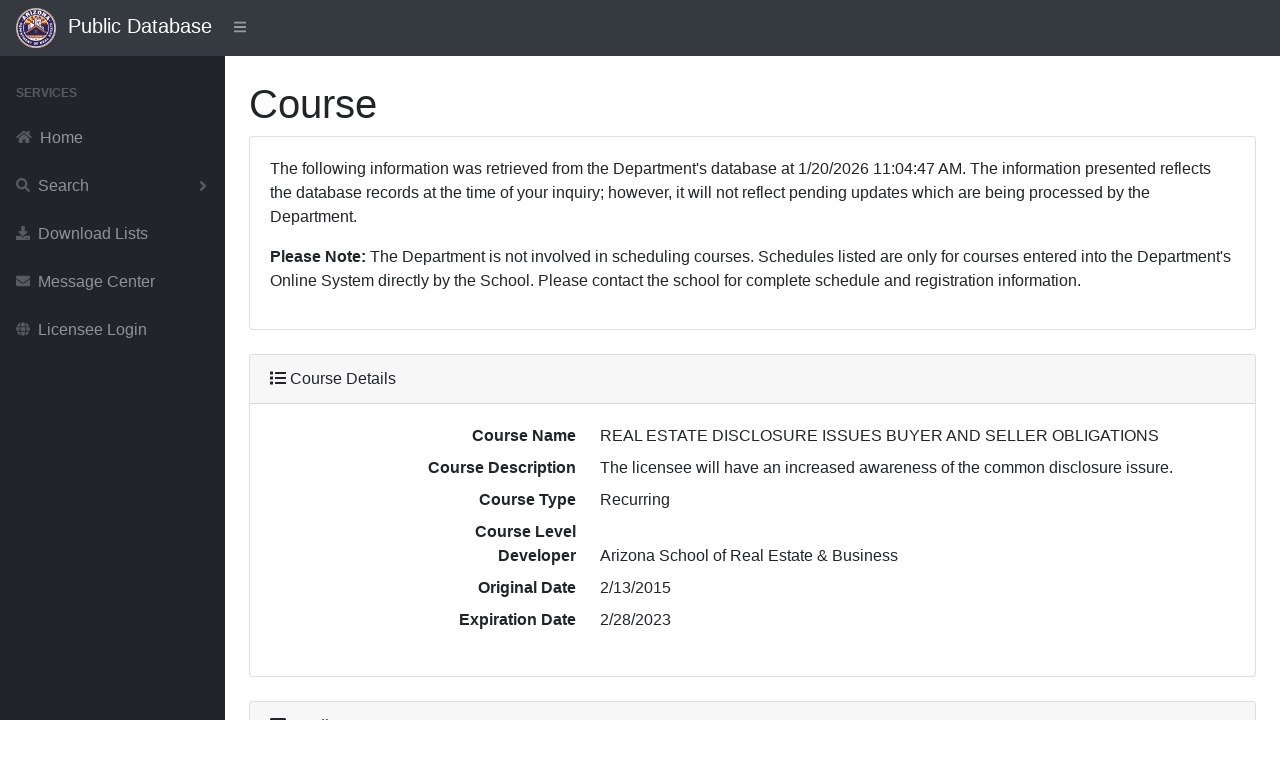

--- FILE ---
content_type: text/html; charset=utf-8
request_url: https://services.azre.gov/PdbWeb/Course/ViewCourse/11500
body_size: 3600
content:
<!DOCTYPE html>
<html lang="en">
<head>
    <meta charset="utf-8" />
    <meta http-equiv="X-UA-Compatible" content="IE=edge" />
    <meta name="viewport" content="width=device-width, initial-scale=1, shrink-to-fit=no" />
    <meta name="description" content="Public Database" />
    <meta name="author" content="Arizona Department of Real Estate" />
    <title>Public Database</title>

    <link href="/PdbWeb/Themes/SBAdmin/dist/css/styles.css" rel="stylesheet" />
    <link href="https://cdn.datatables.net/1.10.20/css/dataTables.bootstrap4.min.css" rel="stylesheet" crossorigin="anonymous" />
    <script src="https://cdnjs.cloudflare.com/ajax/libs/font-awesome/5.11.2/js/all.min.js" crossorigin="anonymous"></script>

    <link href="https://kendo.cdn.telerik.com/themes/7.0.2/common/common.css" rel="stylesheet" type="text/css" />
    <link href="https://kendo.cdn.telerik.com/themes/7.0.2/default/default.css" rel="stylesheet" type="text/css" />
    <link href="https://kendo.cdn.telerik.com/themes/8.0.1/bootstrap/bootstrap-main.css" rel="stylesheet" type="text/css" />

    <script src="https://code.jquery.com/jquery-3.7.1.min.js"></script>
    <script src="https://unpkg.com/jszip/dist/jszip.min.js"></script>
    <script src="https://cdn.kendostatic.com/2024.2.514/js/kendo.all.min.js"></script>
    <script src="https://cdn.kendostatic.com/2024.2.514/js/kendo.aspnetmvc.min.js"></script>
    <script src="/PdbWeb/kendo-ui-license.js"></script>


    <script src="/PdbWeb/Scripts/kendo.modernizr.custom.js"></script>

</head>
<body class="sb-nav-fixed">
    <nav class="sb-topnav navbar navbar-expand navbar-dark bg-dark">
        <div class="navbar-brand">
            
            <a href="http://www.azre.gov"><img src="/PdbWeb/Content/ADRE-vector.png" height="40" width="40" /></a>&nbsp;&nbsp;Public Database
        </div>
        
        <button class="btn btn-link btn-sm order-1 order-lg-0" id="sidebarToggle" href="#">
            <i class="fas fa-bars"></i>
        </button><!-- Navbar Search-->
        <form class="d-none d-md-inline-block form-inline ml-auto mr-0 mr-md-3 my-2 my-md-0">
            
        </form>
        <!-- Navbar-->
        
    </nav>
    <div id="layoutSidenav">
        <div id="layoutSidenav_nav">
            <nav class="sb-sidenav accordion sb-sidenav-dark" id="sidenavAccordion">
                <div class="sb-sidenav-menu">
                    <div class="nav">
                        <div class="sb-sidenav-menu-heading">Services</div>

                        <a class="nav-link" href='/PdbWeb/Home/NavigateHome'>
                            <div class="sb-nav-link-icon"><i class="fas fa-home"></i></div>
                            Home
                        </a>

                        <a class="nav-link collapsed" href="#" data-toggle="collapse" data-target="#collapseSearch" aria-expanded="false" aria-controls="collapseSearch">
                            <div class="sb-nav-link-icon"><i class="fas fa-search"></i></div>
                            Search
                            <div class="sb-sidenav-collapse-arrow"><i class="fas fa-angle-down"></i></div>
                        </a>
                        <div class="collapse" id="collapseSearch" aria-labelledby="headingOne" data-parent="#sidenavAccordion">
                            <nav class="sb-sidenav-menu-nested nav">
                                <a class="nav-link" href='/PdbWeb/Development/SearchDevelopments'>Developments</a>
                                <a class="nav-link" href='/PdbWeb/Order/SearchOrders'>Disciplinary Actions</a>
                                <a class="nav-link" href='/PdbWeb/EntityLicense/SearchEntityLicenses'>Entity Licenses</a>
                                <a class="nav-link" href='/PdbWeb/IndividualLicense/SearchIndividualLicenses'>Individual Licenses</a>
                                <a class="nav-link" href='/PdbWeb/Instructor/SearchInstructors'>Instructors</a>
                                <a class="nav-link" href='/PdbWeb/CourseEvent/SearchCourseEvents'>Scheduled Courses</a>
                                <a class="nav-link" href='/PdbWeb/School/SearchSchools'>Schools</a>
                            </nav>
                        </div>

                        <a class="nav-link" href='/PdbWeb/List/ViewLists'>
                            <div class="sb-nav-link-icon"><i class="fas fa-download"></i></div>
                            Download Lists
                        </a>

                        <a class="nav-link" href='https://azre.gov/contact-us/message-center'>
                            <div class="sb-nav-link-icon"><i class="fas fa-envelope"></i></div>
                            Message Center
                        </a>

                        <a class="nav-link" href='https://ptl.az.gov/dre/'>
                            <div class="sb-nav-link-icon"><i class="fas fa-globe"></i></div>
                            Licensee Login
                        </a>

                    </div>
                </div>

            </nav>
        </div>
        <div id="layoutSidenav_content">
            <main>
                <div class="container-fluid">


                    

<script>
    $(document).ready(function () {
        $('#dataTableCredits').DataTable({
            "lengthMenu": [[10, 25, 50, -1], [10, 25, 50, "All"]]
        });
        $('#dataTableSchools').DataTable({
            "lengthMenu": [[10, 25, 50, -1], [10, 25, 50, "All"]]
        });
        $('#dataTableInstructors').DataTable({
            "lengthMenu": [[10, 25, 50, -1], [10, 25, 50, "All"]]
        });
        $('#dataTableCourseSchedule').DataTable({
            "lengthMenu": [[10, 25, 50, -1], [10, 25, 50, "All"]]
        });
    });
    //$(function () {
    //    $("form").kendoValidator();
    //});
</script>
<h1 class="mt-4">Course</h1>
<div class="card mb-4">
    <div class="card-body">
        <p>
            The following information was retrieved from the Department's database at 1/20/2026 11:04:47 AM. The information presented reflects the database records at the time of your inquiry; however, it will not reflect pending updates which are being processed by the Department.
        </p>
        <p>
            <strong>Please Note:</strong> The Department is not involved in scheduling courses. Schedules listed are only for courses entered into the Department's Online System directly by the School. Please contact the school for complete schedule and registration information.
        </p>
    </div>
</div>
<div class="card mb-4">
    <div class="card-header"><i class="fas fa-list mr-1"></i>Course Details</div>
    <div class="card-body">
        <dl class="row">
            <dt class="col-4 text-right">Course Name</dt>
            <dd class="col-8">REAL ESTATE DISCLOSURE ISSUES BUYER AND SELLER OBLIGATIONS</dd>
            <dt class="col-4 text-right">Course Description</dt>
            <dd class="col-8">The licensee will have an increased awareness of the common disclosure issure.</dd>
            <dt class="col-4 text-right">Course Type</dt>
            <dd class="col-8">Recurring</dd>
                <dt class="col-4 text-right">Course Level</dt>
                <dd class="col-8"></dd>
            <dt class="col-4 text-right">Developer</dt>
            <dd class="col-8">Arizona School of Real Estate &amp; Business</dd>
            <dt class="col-4 text-right">Original Date</dt>
            <dd class="col-8">2/13/2015</dd>
            <dt class="col-4 text-right">Expiration Date</dt>
            <dd class="col-8">2/28/2023</dd>
        </dl>
    </div>
</div>
<div class="card mb-4">
    <div class="card-header"><i class="fas fa-table mr-1"></i>Credits</div>
    <div class="card-body">
        <div class="table-responsive">
            <table class="table table-bordered" id="dataTableCredits" width="100%" cellspacing="0">
                <thead>
                    <tr>
                        <th>Category</th>
                        <th>Hours</th>
                        <th>Subject</th>
                    </tr>
                </thead>
                <tbody>
                        <tr>
                            <td>
                                Disclosures
                            </td>
                            <td>
                                3
                            </td>
                            <td>
                                Disclosure
                            </td>
                        </tr>
                </tbody>
            </table>
        </div>
    </div>
</div>
<div class="card mb-4">
    <div class="card-header"><i class="fas fa-table mr-1"></i>Course Schedule</div>
    <div class="card-body">
        <p>
            Courses listed are for the 30 day period 1/20/2026 to 2/19/2026. Click Search, Scheduled Courses for more options.
        </p>
        <div class="table-responsive">
            <table class="table table-bordered" id="dataTableCourseSchedule" width="100%" cellspacing="0">
                <thead>
                    <tr>
                        <th class="hidden-print"></th>
                        <th>Event No</th>
                        <th>School No</th>
                        <th>School Name</th>
                        <th>Class Start</th>
                        <th>Class End</th>
                    </tr>
                </thead>
                <tbody>
                </tbody>
            </table>
        </div>
    </div>
</div>
<div class="card mb-4">
    <div class="card-header"><i class="fas fa-table mr-1"></i>Schools</div>
    <div class="card-body">
        <div class="table-responsive">
            <table class="table table-bordered" id="dataTableSchools" width="100%" cellspacing="0">
                <thead>
                    <tr>
                        <th class="hidden-print"></th>
                        <th>School No</th>
                        <th>Name</th>
                        <th>Expire Date</th>
                    </tr>
                </thead>
                <tbody>
                    <tr>
                        <td>
                            <a href="/PdbWeb/School/ViewSchool/522">View</a>
                        </td>
                        <td>
                            S14-0001
                        </td>
                        <td>
                            ARIZONA SCHOOL OF REAL ESTATE &amp; BUSINESS
                        </td>
                        <td data-order="639078336000000000">
                            2/28/2026
                        </td>
                    </tr>
                    <tr>
                        <td>
                            <a href="/PdbWeb/School/ViewSchool/626">View</a>
                        </td>
                        <td>
                            S18-0016
                        </td>
                        <td>
                            HOGAN SCHOOL OF REAL ESTATE LLC
                        </td>
                        <td data-order="639342720000000000">
                            12/31/2026
                        </td>
                    </tr>
                </tbody>
            </table>
        </div>
    </div>
</div>
<div class="card mb-4">
    <div class="card-header"><i class="fas fa-table mr-1"></i>Instructors</div>
    <div class="card-body">
        <div class="table-responsive">
            <table class="table table-bordered" id="dataTableInstructors" width="100%" cellspacing="0">
                <thead>
                    <tr>
                        <th class="hidden-print"></th>
                        <th>Instructor No</th>
                        <th>Name</th>
                        <th>Expire Date</th>
                    </tr>
                </thead>
                <tbody>
                    <tr>
                        <td>
                            <a href="/PdbWeb/Instructor/ViewInstructor/27">View</a>
                        </td>
                        <td>
                            1029
                        </td>
                        <td>
                            SEXTON, JAMES
                        </td>
                        <td data-order="640262880000000000">
                            11/30/2029
                        </td>
                    </tr>
                    <tr>
                        <td>
                            <a href="/PdbWeb/Instructor/ViewInstructor/269">View</a>
                        </td>
                        <td>
                            1275
                        </td>
                        <td>
                            ISRAEL, ANDREW
                        </td>
                        <td data-order="639078336000000000">
                            2/28/2026
                        </td>
                    </tr>
                    <tr>
                        <td>
                            <a href="/PdbWeb/Instructor/ViewInstructor/368">View</a>
                        </td>
                        <td>
                            1375
                        </td>
                        <td>
                            SEIP, BARRY
                        </td>
                        <td data-order="639342720000000000">
                            12/31/2026
                        </td>
                    </tr>
                    <tr>
                        <td>
                            <a href="/PdbWeb/Instructor/ViewInstructor/379">View</a>
                        </td>
                        <td>
                            1386
                        </td>
                        <td>
                            GRAY, WILLIAM
                        </td>
                        <td data-order="639684864000000000">
                            1/31/2028
                        </td>
                    </tr>
                    <tr>
                        <td>
                            <a href="/PdbWeb/Instructor/ViewInstructor/1247">View</a>
                        </td>
                        <td>
                            2341
                        </td>
                        <td>
                            COONEY, PHILIP
                        </td>
                        <td data-order="640289664000000000">
                            12/31/2029
                        </td>
                    </tr>
                    <tr>
                        <td>
                            <a href="/PdbWeb/Instructor/ViewInstructor/1539">View</a>
                        </td>
                        <td>
                            2692
                        </td>
                        <td>
                            ZIRBES, JAMES
                        </td>
                        <td data-order="639263232000000000">
                            9/30/2026
                        </td>
                    </tr>
                    <tr>
                        <td>
                            <a href="/PdbWeb/Instructor/ViewInstructor/2971">View</a>
                        </td>
                        <td>
                            I02-0150
                        </td>
                        <td>
                            CYGA, KAREN
                        </td>
                        <td data-order="639183744000000000">
                            6/30/2026
                        </td>
                    </tr>
                    <tr>
                        <td>
                            <a href="/PdbWeb/Instructor/ViewInstructor/4114">View</a>
                        </td>
                        <td>
                            I05-0124
                        </td>
                        <td>
                            OLSEN, MARLENE
                        </td>
                        <td data-order="640104768000000000">
                            5/31/2029
                        </td>
                    </tr>
                    <tr>
                        <td>
                            <a href="/PdbWeb/Instructor/ViewInstructor/4454">View</a>
                        </td>
                        <td>
                            I06-0170
                        </td>
                        <td>
                            SHIELDS, DEBBIE
                        </td>
                        <td data-order="639315936000000000">
                            11/30/2026
                        </td>
                    </tr>
                    <tr>
                        <td>
                            <a href="/PdbWeb/Instructor/ViewInstructor/5721">View</a>
                        </td>
                        <td>
                            I11-0117
                        </td>
                        <td>
                            IANNELLI, WILLIAM
                        </td>
                        <td data-order="639578592000000000">
                            9/30/2027
                        </td>
                    </tr>
                    <tr>
                        <td>
                            <a href="/PdbWeb/Instructor/ViewInstructor/6171">View</a>
                        </td>
                        <td>
                            I14-0122
                        </td>
                        <td>
                            SMITH, TODD
                        </td>
                        <td data-order="639315936000000000">
                            11/30/2026
                        </td>
                    </tr>
                    <tr>
                        <td>
                            <a href="/PdbWeb/Instructor/ViewInstructor/6180">View</a>
                        </td>
                        <td>
                            I14-0131
                        </td>
                        <td>
                            DAVIDSON, ALAN
                        </td>
                        <td data-order="639369504000000000">
                            1/31/2027
                        </td>
                    </tr>
                    <tr>
                        <td>
                            <a href="/PdbWeb/Instructor/ViewInstructor/6185">View</a>
                        </td>
                        <td>
                            I14-0136
                        </td>
                        <td>
                            NICHOLLS, KARA
                        </td>
                        <td data-order="639342720000000000">
                            12/31/2026
                        </td>
                    </tr>
                    <tr>
                        <td>
                            <a href="/PdbWeb/Instructor/ViewInstructor/6217">View</a>
                        </td>
                        <td>
                            I15-0029
                        </td>
                        <td>
                            BRUSH, ROBERT
                        </td>
                        <td data-order="639393696000000000">
                            2/28/2027
                        </td>
                    </tr>
                    <tr>
                        <td>
                            <a href="/PdbWeb/Instructor/ViewInstructor/6227">View</a>
                        </td>
                        <td>
                            I15-0039
                        </td>
                        <td>
                            MORGAN, FRANKLIN
                        </td>
                        <td data-order="639393696000000000">
                            2/28/2027
                        </td>
                    </tr>
                    <tr>
                        <td>
                            <a href="/PdbWeb/Instructor/ViewInstructor/6361">View</a>
                        </td>
                        <td>
                            I16-0067
                        </td>
                        <td>
                            FARRIS, GARY
                        </td>
                        <td data-order="639789408000000000">
                            5/31/2028
                        </td>
                    </tr>
                    <tr>
                        <td>
                            <a href="/PdbWeb/Instructor/ViewInstructor/6716">View</a>
                        </td>
                        <td>
                            I18-0122
                        </td>
                        <td>
                            WENNER, JOHN
                        </td>
                        <td data-order="639290016000000000">
                            10/31/2026
                        </td>
                    </tr>
                    <tr>
                        <td>
                            <a href="/PdbWeb/Instructor/ViewInstructor/6875">View</a>
                        </td>
                        <td>
                            I20-0004
                        </td>
                        <td>
                            Sabel, Susan
                        </td>
                        <td data-order="639684864000000000">
                            1/31/2028
                        </td>
                    </tr>
                    <tr>
                        <td>
                            <a href="/PdbWeb/Instructor/ViewInstructor/6907">View</a>
                        </td>
                        <td>
                            I20-0036
                        </td>
                        <td>
                            SEGAL, ANNE
                        </td>
                        <td data-order="639815328000000000">
                            6/30/2028
                        </td>
                    </tr>
                    <tr>
                        <td>
                            <a href="/PdbWeb/Instructor/ViewInstructor/7009">View</a>
                        </td>
                        <td>
                            I22-0019
                        </td>
                        <td>
                            SUMMER, MEAD
                        </td>
                        <td data-order="639131040000000000">
                            4/30/2026
                        </td>
                    </tr>
                </tbody>
            </table>
        </div>
    </div>
</div>



                </div>
            </main>
            <footer class="py-4 bg-light mt-auto">
                <div class="container-fluid">
                    <div class="d-flex align-items-center justify-content-between small">
                        <div class="text-muted">Arizona Department of Real Estate</div>
                    </div>
                </div>
            </footer>
        </div>
    </div>

    <script src="https://stackpath.bootstrapcdn.com/bootstrap/4.3.1/js/bootstrap.bundle.min.js" crossorigin="anonymous"></script>
    <script src="/PdbWeb/Themes/SBAdmin/dist/js/scripts.js"></script>
    <script src="https://cdn.datatables.net/1.10.20/js/jquery.dataTables.min.js" crossorigin="anonymous"></script>
    <script src="https://cdn.datatables.net/1.10.20/js/dataTables.bootstrap4.min.js" crossorigin="anonymous"></script>

</body>
</html>

